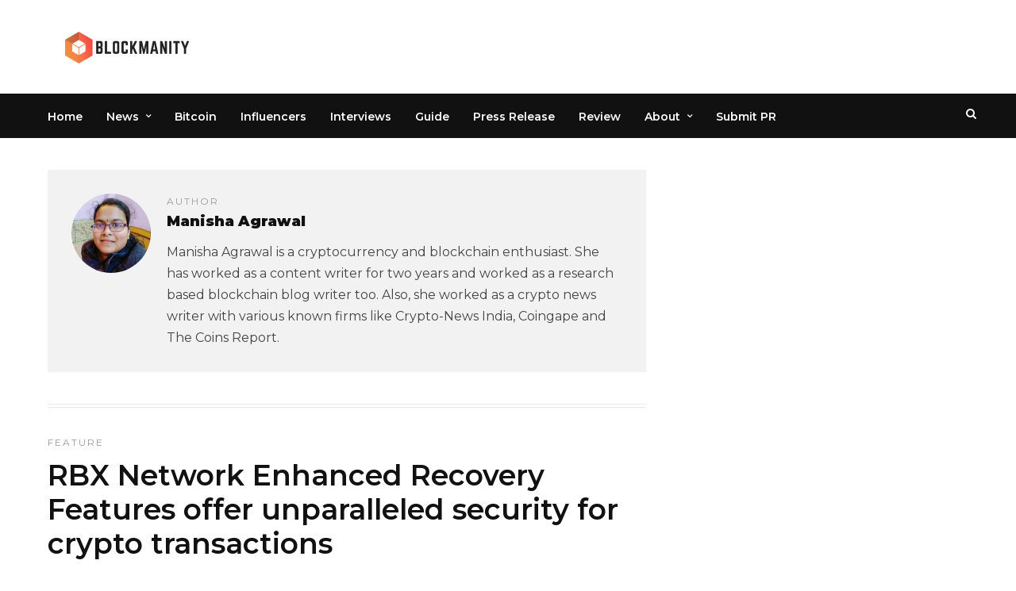

--- FILE ---
content_type: text/html; charset=utf-8
request_url: https://www.google.com/recaptcha/api2/aframe
body_size: 268
content:
<!DOCTYPE HTML><html><head><meta http-equiv="content-type" content="text/html; charset=UTF-8"></head><body><script nonce="uFhBXVfjRVjI_yV_eRPpeg">/** Anti-fraud and anti-abuse applications only. See google.com/recaptcha */ try{var clients={'sodar':'https://pagead2.googlesyndication.com/pagead/sodar?'};window.addEventListener("message",function(a){try{if(a.source===window.parent){var b=JSON.parse(a.data);var c=clients[b['id']];if(c){var d=document.createElement('img');d.src=c+b['params']+'&rc='+(localStorage.getItem("rc::a")?sessionStorage.getItem("rc::b"):"");window.document.body.appendChild(d);sessionStorage.setItem("rc::e",parseInt(sessionStorage.getItem("rc::e")||0)+1);localStorage.setItem("rc::h",'1768649723413');}}}catch(b){}});window.parent.postMessage("_grecaptcha_ready", "*");}catch(b){}</script></body></html>